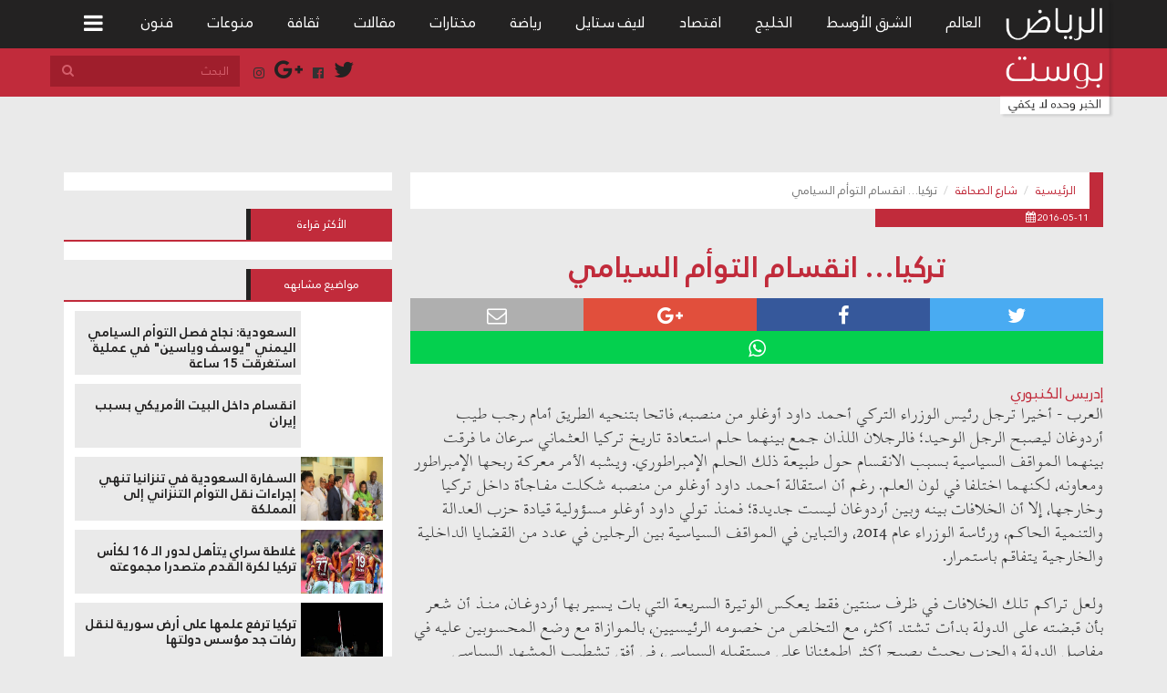

--- FILE ---
content_type: text/html; charset=utf-8
request_url: https://riyadhpost.live/7594
body_size: 8174
content:
<!DOCTYPE html>
<html lang="ar">
  <head>
	<meta http-equiv="Content-Type" content="text/html; charset=UTF-8"/>
    <meta http-equiv="X-UA-Compatible" content="IE=edge">
    <meta name="viewport" content="width=device-width, initial-scale=1">
    <title>الرياض بوست  - تركيا… انقسام التوأم السيامي</title>
	<link rel="canonical" href="https://riyadhpost.live/7594" />
    <base href=".">
    <!-- Style -->
    <link href="style/site/css/bootstrap.min.css" rel="stylesheet">
    <link href="style/site/css/font-awesome.min.css" rel="stylesheet">
    <link href="style/site/css/style_v-23.css" rel="stylesheet">
    <link href="style/site/css/slider.css" rel="stylesheet">
    <link href="style/site/css/accordion-slider.css" rel="stylesheet">
    <link href="style/site/css/carousel.css" rel="stylesheet">
    <link href="style/site/css/tabs.css" rel="stylesheet">
    <link href="style/site/css/booNavigation.css" rel="stylesheet">
	<link href="style/site/css/sharing.css" rel="stylesheet">
    <link href="style/site/css/width.css" rel="stylesheet">
    <!-- HTML5 shim and Respond.js for IE8 support of HTML5 elements and media queries -->
    <!-- WARNING: Respond.js doesn't work if you view the page via file:// -->
    <!--[if lt IE 9]>
      <script src="theme/js/html5shiv.min.js"></script>
      <script src="theme/js/respond.min.js"></script>
    <![endif]-->
	<script type="text/javascript" src="style/site/js/jquery-1.11.2.min.js"></script>
    <script type="text/javascript" src="style/site/js/slider.js"></script>
    <script type="text/javascript" src="style/site/js/accordion-script.js"></script>
    <script type="text/javascript" src="style/site/js/accordion-retina.min.js"></script>
    <script type="text/javascript" src="style/site/js/owl.carousel.js"></script>
    <script type="text/javascript" src="style/site/js/tabs.js"></script>
    <script type="text/javascript" src="style/site/js/sharing.js"></script>
  <!-- Piwik -->
<script type="text/javascript">
  var _paq = _paq || [];
  _paq.push(['trackPageView']);
  _paq.push(['enableLinkTracking']);
  (function() {
    var u="https://analytics.dnet.sa/";
    _paq.push(['setTrackerUrl', u+'piwik']);
    _paq.push(['setSiteId', '1']);
    var d=document, g=d.createElement('script'), s=d.getElementsByTagName('script')[0];
    g.type='text/javascript'; g.async=true; g.defer=true; g.src=u+'piwik.js'; s.parentNode.insertBefore(g,s);
  })();
</script>
<noscript><p><img src="piwik.php-idsite-1.jpg" style="border:0;" alt=""/></p></noscript>
<!-- End Piwik Code -->
    <style>
.showSocialButtons111 {
    font-size: 15px;
    cursor: pointer;
    color: rgba(0,0,0,0.7);
    margin-top: 10px;
    width: 100%;
    height: 40px;
}
    </style>
	<script type="text/javascript">
    $(document).ready(function() {
        //Horizontal Tab
        $('#HorizontalTab').easyResponsiveTabs({
            type: 'default', //Types: default, vertical, accordion
            width: 'auto', //auto or any width like 600px
            fit: true, // 100% fit in a container
            tabidentify: 'hor_1', // The tab groups identifier
            activate: function(event) { // Callback function if tab is switched
                var $tab = $(this);
                var $info = $('#nested-tabInfo');
                var $name = $('span', $info);
                $name.text($tab.text());
                $info.show();
            }
        });
    });
</script>
<script src="https://www.google.com/recaptcha/api.js?hl=ar"></script>
<meta property="og:url" content="http://www.riyadhpost.live/7594.html"/>
<meta property="fb:app_id" content="1122912717729654"/>
<meta property="og:title" content="تركيا… انقسام التوأم السيامي"/>
<meta property="og:image" />
  </head>
  <body>
<header>
	<nav class="header-bg">
		<div class="container header-main">
			<logo>
				<a href="/">
					<img align="right" src="style/site/img/logox2.png"/>
				</a>
			</logo>
			<menu>
				<ul>
					<li><a href="section/1">العالم</a></li>
					<li><a href="section/2">الشرق الأوسط</a></li>
					<li><a href="section/3">الخليج</a></li>
					<li><a href="section/4">اقتصاد</a></li>
					<li><a href="section/6">لايف ستايل</a></li>
					<li><a href="section/7">رياضة</a></li>
					<li><a href="section/8">مختارات</a></li>
					<li><a href="section/12">مقالات</a></li>
					<li><a href="section/9">ثقافة</a></li>
					<li><a href="section/10">منوعات</a></li>
					<li><a href="section/5">فنون</a></li>
					<li><a href="section/11">السؤال العاشر</a></li>
				</ul>
			</menu>
			            <!-- dropdowns-menu -->
			<div class="wrapper">
			  <nav id="booNavigation" class="booNavigation">
			    <ul>
      <li class="navItem"> <a href="#" title="First Item"><i class="fa fa-bars"></i></a>
        <ul class="navContent">
          <li>
            <ul>
					<li><a href="/">رئيسية الموقع</a></li>
					<li><a href="aboutriyadhpost">عن موقع رياض بوست</a></li>
					<li><a href="ads">اعلن معنا</a></li>
					<li><a href="contactus">اتصل بنا</a></li>
					</ul>
					</li>
					<li>
					<ul>
					<li><a href="section/1">العالم</a></li>
					<li><a href="section/2">الشرق الأوسط</a></li>
					<li><a href="section/3">الخليج</a></li>
										<li><a href="section/4">اقتصاد</a></li>
					</ul>
					</li>
					<li>
					<ul>
					<li><a href="section/5">فنون</a></li>
					<li><a href="section/6">لايف ستايل</a></li>
					<li><a href="section/7">رياضة</a></li>
										<li><a href="section/8">مختارات</a></li>
					</ul>
					</li>
					<li>
					<ul>
					<li><a href="section/9">ثقافة</a></li>
					<li><a href="section/10">منوعات</a></li>
					<li><a href="section/11">السؤال العاشر</a></li>
										<li><a href="section/12">مقالات</a></li>
					</ul>
					</li>
					<li>
					<ul>
					<li><a href="section/13">شارع الصحافة</a></li>
					<li><a href="section/14">الرياض بوست في أسبوع</a></li>
										<li><a href="section/17">السعودية اليوم</a></li>
					</ul>
					</li>
							</ul>
      </li>
    </ul>
			  </nav>
			</div>
<script type="text/javascript" src="style/site/js/booNavigation.js"></script>
<script>
        (function() {
            $('#booNavigation').booNavigation({
                slideSpeed: 400
            });
        })();
</script>
			<div class="red-menu">
				<div class="social-networks-menu">
					<a target="_blank" href="https://twitter.com/RiyadhPost"><i class="fa fa-twitter"></i></a>
					<i class="fa fa-facebook-official"></i>
					<a target="_blank" href="https://plus.google.com/114884561586108699058"><i class="fa fa-google-plus"></i></a>
					<i class="fa fa-instagram"></i>
				</div><!-- social-networks-menu -->
				<div class="search-menu ">
			      <form method="post" action="search" class="navbar-form navbar-left" role="search">
			        <div class="form-group">
			          <input type="text" name="search" class="form-control" placeholder="البحث">
			          <button name="dosubmit" type="submit" class="btn btn-default"><i class="fa fa-search"></i></button>
			        </div>
			      </form>
				</div><!-- search-menu -->
			</div><!-- red-menu -->
		</div><!-- header-main -->
	</nav><!-- header-bg -->
</header>
<div class="container spaces-1 " align="center">
<!-- spaces-1 -->
</div><!-- spaces-1 -->
		<div class="container">
	<div class="col-md-8 other-news">
<ol class="breadcrumb">
  <li><a href="#">الرئيسية</a></li>
  <li><a href="section/13">شارع الصحافة</a></li>
  <li class="active">تركيا… انقسام التوأم السيامي</li>
</ol>
<div class="article-news">
	<div class="article-news-date">
		<date>2016-05-11&nbsp;<i class="fa fa-calendar"></i></date>
		<time></time>
	</div><!-- article-news-date -->
	<div class="article-news-title">
		<h1>تركيا… انقسام التوأم السيامي</h1>
	</div><!-- article-news-title -->
	<div class="article-news-img">
					</div><!-- article-news-img -->
	<div class="article-news-social">
		<a href="" onclick="window.open('http://twitter.com/share?text=%D8%AA%D8%B1%D9%83%D9%8A%D8%A7%E2%80%A6+%D8%A7%D9%86%D9%82%D8%B3%D8%A7%D9%85+%D8%A7%D9%84%D8%AA%D9%88%D8%A3%D9%85+%D8%A7%D9%84%D8%B3%D9%8A%D8%A7%D9%85%D9%8A&amp;url=http://riyadhpost.live/7594&amp;via=RiyadhPost','twitter','height=250,width=640'); return false;">
			<div class="col-md-3 col-xs-2 article-news-social-twitter"><i class="fa fa-twitter"></i></div>
		</a>
		<a href="" onclick="window.open('https://www.facebook.com/sharer/sharer.php?app_id=353602168325265&amp;u=http://www.riyadhpost.live/7594.html&amp;t=تركيا… انقسام التوأم السيامي','facebook','height=400,width=640'); return false;">
			<div class="col-md-3 col-xs-2 article-news-social-facebook"><i class="fa fa-facebook"></i></div>
		</a>
	<a href="" onclick="window.open('https://plus.google.com/share?url=http://riyadhpost.live/7594','google_plus','height=400,width=640'); return false;">
		<div class="col-md-3 col-xs-2 article-news-social-googleplus"><i class="fa fa-google-plus"></i></div>
	</a>
	<a href="/cdn-cgi/l/email-protection#[base64]" class="zhide">
		<div class="col-md-3 col-xs-2 article-news-social-email"><i class="fa fa-envelope-o" aria-hidden="true"></i></div>
	</a>
	<a href="https://telegram.me/share/url?url=http://riyadhpost.live/7594&amp;text=%D8%AA%D8%B1%D9%83%D9%8A%D8%A7%E2%80%A6+%D8%A7%D9%86%D9%82%D8%B3%D8%A7%D9%85+%D8%A7%D9%84%D8%AA%D9%88%D8%A3%D9%85+%D8%A7%D9%84%D8%B3%D9%8A%D8%A7%D9%85%D9%8A" class="zhide">
		<div class="hidden-lg hidden-md col-xs-2 article-news-social-telegram"><i class="fa fa-telegram" aria-hidden="true"></i></div>
	</a>
	<div class="col-xs-4 article-news-social-whatsapp"><i class="fa fa-whatsapp"></i></div>
	</div>
    <!-- article-news-social -->
	<div class="article-news-des">
		<small>إدريس الكنبوري</small>
		<p><p dir="RTL">العرب - أخيرا ترجل رئيس الوزراء التركي أحمد داود أوغلو من منصبه، فاتحا بتنحيه الطريق أمام رجب طيب أردوغان ليصبح الرجل الوحيد؛ فالرجلان اللذان جمع بينهما حلم استعادة تاريخ تركيا العثماني سرعان ما فرقت بينهما المواقف السياسية بسبب الانقسام حول طبيعة ذلك الحلم الإمبراطوري. ويشبه الأمر معركة ربحها الإمبراطور ومعاونه، لكنهما اختلفا في لون العلم.&nbsp;رغم أن استقالة أحمد داود أوغلو من منصبه شكلت مفـاجأة داخل تركيا وخارجها، إلا أن الخلافات بينه وبين أردوغان ليست جديدة؛ فمنذ تولي داود أوغلو مسؤولية قيادة حزب العدالة والتنمية الحاكم، ورئاسة الوزراء عام 2014، والتباين في المواقف السياسية بين الرجلين في عدد من القضايا الداخلية والخارجية يتفاقم باستمرار.</p>
<p dir="RTL">&nbsp;</p>
<p dir="RTL">ولعل تراكم تلك الخلافات في ظرف سنتين فقط يعكس الوتيرة السريعة التي بات يسير بها أردوغـان، منـذ أن شعر بأن قبضته على الدولة بدأت تشتد أكثر، مع التخلص من خصومه الرئيسيين، بالموازاة مع وضع المحسوبين عليه في مفاصل الدولة والحزب بحيث يصبح أكثر اطمئنانا على مستقبله السياسي، في أفق تشطيب المشهد السياسي التركي بما يسمح له بتمرير التعديلات الدستورية التي تمكنه من نقل البلاد إلى النظام الرئاسي.</p>
<p dir="RTL">&nbsp;</p>
<p dir="RTL">لا أحد يعرف حتى اليوم ما الذي دار بين الرجلين في آخر لقاء جمعهما، وقرر بعده داود أوغلو تقديم استقالته من مسؤوليته على رأس الحزب ومن منصبه في الحكومة، وهل يتعلق الأمر بصفقة سياسية تم إبرامها؟ لكن المؤكد أن أردوغان نجح، في كل الأحوال، في التخلص من مستشاره السابق في السياسة الخارجية الذي شكل بالنسبة إليه شخصا ثقيل الظل، منذ أن أصبح أردوغان قادرا على الإبحار بمفرده بعيدا عن وصاية &ldquo;المنظّر&rdquo; الذي كان يلعب دور التوازن داخل الحزب والحكومة؛ فالواضح أن أردوغان، الذي قدم خلال السنوات الماضية أكثر من عربون على ضيقه بالمعارضة السياسية في البلاد، كان لا بد أن يكون أكثر انزعاجا من أي صوت نشاز داخل الحزب من باب أولى.</p>
<p dir="RTL">&nbsp;</p>
<p dir="RTL">استقالة داود أوغلو تدل على أن التعايش لم يعد ممكنا بين الإثنين، وعلى أن الأمر يتعلق بخلافات حقيقية ومن الوزن الثقيل ترتبط بمسار الدولة وربما بمصير الحزب نفسه، وعلى رأسه أردوغان، الذي يريد أن يعطي عن حزبه صورة التنظيم المتماسك الذي يقوده رجل وحيد بدون خصوم. وبالرغم من أن رئيس الدولة نجح طيلة الأعوام الماضية في رص شبكة من المصالح حوله داخل الحزب وفي قلب مؤسسات الدولة وأجهزتها، بينما ظل داود أوغلو مثل العازف المنفرد، إلا أن الحظوة التي يتمتع بها هذا الأخير في الأوساط الإعلامية والسياسية التركية جعلت منه على الدوام عنصر إزعاج.</p>
<p dir="RTL">&nbsp;</p>
<p dir="RTL">ففي الفترات الماضية أبدى داود أوغلو مواقف معارضة لجملة قرارات اتخذها أردوغان، مثل التضييق على الصحافة التركية وملاحقة حركة &ldquo;الخدمة&rdquo; التي يقودها فتح الله كولن، المقيم في الولايات المتحدة الأميركية، والزج بعدد من الصحافيين في السجن، وشن الحرب على حزب العمال الكردستاني، على اعتبار أن تلك الإجراءات لا تخدم سياسة الانفتاح التي يجب أن تسير فيها البلاد، كما نظر لها هو نفسه في كتاباته السياسية.</p>
<p dir="RTL">&nbsp;</p>
<p dir="RTL">بيد أن الخلافات الأكبر انفجرت في محطتين أساسيتين، الأولى عندما وضعت الحكومة برئاسة داود أوغلو حزمة مقترحات قوانين تهم محاربة الرشوة عام 2014، لكن أردوغان قام بإلغائها بدعوى أن الظروف غير مناسبة.&nbsp;والظاهر أنه قد يكون فهم منها محاولة من داود أوغلو للنكاية به، إذ جاءت تلك المقترحات في الوقت الذي كانت الصحف المحلية تشن حملات على حزب العدالة والتنمية والحكومة بالتورط في الفساد المالي.</p>
<p dir="RTL">&nbsp;</p>
<p dir="RTL">أما المحطة الثانية فهي الانتخابات الأخيرة المبكرة التي حقق فيها حزب أردوغان فوزا كبيرا مقابل منافسيه، لكن دون أن يتمكن من الحصول على عدد كاف من المقاعد في البرلمان بشكل يسمح له بتعديل الدستور والإعلان عن نظام رئاسي يمنحه صلاحيات أوسع.</p>
<p dir="RTL">&nbsp;</p>
<p dir="RTL">وكانت وجهة نظر داود أوغلو قبيل تلك الانتخابات هي إنشاء حكومة ائتلافية وعدم التسرع في تكريس المبدأ الرئاسي، بينما كان أردوغان مستعجلا تلك الخطوة، لكن نتائج الانتخابات أفسدت عليه خطته وأظهرت سلامة وجهة نظر داود أوغلو.</p>
<p dir="RTL">&nbsp;</p>
<p dir="RTL">لكن الخلاف السياسي بين الرجلين لا يعني خلافا في التصور الأيديولوجي لكل منهما. لقد كان داود أوغلو صاحب نظرية العثمانية الجديدة التي بشر بها من داخل حـزب العدالة والتنميـة الحاكـم، لتكون بمثابة الرؤية الإستراتيجية الجديدة التي يسير عليها؛ وهي الرؤية التي تبناها أردوغان وحاول تنزيلها في أكثر من ملف، واختـبر نجاعتهـا في مرحلـة الربيـع العـربي، قبل أن تنقلب الموازين الإقليمية والدولية وتجد تركيا نفسها أمام اختبار جديد.</p>
<p dir="RTL">&nbsp;</p>
<p dir="RTL">نظّر داود أوغلو للدور الجديد الذي يجب أن تلعبه تركيا في مرحلة ما بعد الحرب الباردة، بحيث تستعيد تأثيرها القديم كقائدة للعالم الإسلامي على مختلف المحاور، وقد رأى في كتابه &ldquo;العمق الاستراتيجي&rdquo; أن سقوط الخلافة العثمانية لا يعود إلى الرفض العربي لها والتمرد عليها بسبب نزعتها الطورانية، بل إلى تراجع تركيا إلى حدودها القومية في الأناضول تحت ضغط القوى الدولية، مما أدى إلى عدم قدرتها على تحمل أعباء العالم الإسلامي التي كانت تتحملها طيلة قرون، ونتيجة لعدم القدرة هذه فقدت &ldquo;تمثيلية&rdquo; العالم الإسلامي، وهو ما أدى إلى سقوط الخلافة.</p>
<p dir="RTL">&nbsp;</p>
<p dir="RTL">وعلى الرغم من أن داود أوغلو لا يوظف كلمة الخلافة في قاموسه إلا أن عبارة &ldquo;التمثيلية&rdquo;هي التي أرادها مفتاحا لسياسة تركيا الجديدة، وهي سياسة لن تنجح في نظره من دون توظيف العمق التاريخي الذي يلعب دورا في تحديد الإدراكات والأنماط السلوكية والتصورات الاستراتيجية لدى اللاعبين الإقليميين والدوليين، ولذلك رأى في كتابه أن محاولة تركيا لعب دور إقليمي ودولي جديد من دون توظيف ذلك العمق التاريخي &ldquo;تشبه إجراء تحليل سيكولوجي لشخص ما دون التعرف على محتويات ذاكرته&rdquo;.</p>
<p dir="RTL">&nbsp;</p>
<p dir="RTL">واليوم يمكن القول بأن أردوغان أخذ من المنظر الرؤية الاستراتيجية، لكنه لفظ الموقف السياسي.</p>
<p dir="RTL">&nbsp;</p>
</p>
	</div><!-- other-news-box-title -->
</div><!-- article-news -->
<!-- spaces-4 -->
 		<div class="comments">
	<div class="container last-news-header">
		<div class="red-box-horizontal">
			<i class="fa fa-comments"></i> التعليقات
		</div><!-- red-box-horizontal -->
	</div><!-- last-news-header -->
	<div class="comment-view">
	</div><!-- comment-view -->
	<div class="add-comments">
		<div class="add-comments-box">
	<div class="container last-news-header">
		<div class="red-box-horizontal">
			<i class="fa fa-comments"></i> أضف تعليقك
		</div><!-- red-box-horizontal -->
	</div><!-- last-news-header -->
			<form action="" method="post">
			<div class="col-sm-4 col-xs-12 add-comments-right">
				<div class="col-xs-12 input-group">
					<span class="input-group-addon" id="sizing-addon2"><i class="fa fa-user" aria-hidden="true"></i></span>
					<input type="text" name="name" value="" class="form-control" placeholder="الأسم" aria-describedby="sizing-addon2">
									</div>
				<div class="col-xs-12 input-group">
					<span class="input-group-addon" id="sizing-addon2"><i class="fa fa-at" aria-hidden="true"></i></span>
					<input type="text" name="email" value="" class="form-control" placeholder="البريد الإلكتروني" aria-describedby="sizing-addon2">
									</div>
			</div><!-- add-comments-right -->
			<div class="col-sm-8 col-xs-12 add-comments-left">
				<textarea name="text" class="input-group form-control" rows="3"></textarea>
			</div><!-- add-comments-left -->
			<button name="dosubmit" value="dosubmit" class="btn btn-default" type="submit">أضف تعليقك</button>
			<div class="g-recaptcha" data-sitekey="6LeG-R8TAAAAAA5vWJw7LaButnnmJdMlBGD8vPPJ"></div>
			</form>
		</div><!-- add-comments-box -->
	</div><!-- add-comments -->	
</div><!-- comments -->
	</div><!-- other-news -->
	<div class="col-md-4 left-news">
		<div class="spaces300" align="center">
<!-- spaces-3 -->
</div><!-- spaces300 -->
<div class="container last-news-header">
	<div class="red-box-horizontal">الأكثر قراءة</div><!-- black-box -->
</div><!-- last-news-header -->
<div class="left-news-box">
</div><!-- left-news-box -->
		<!--
<div class="spaces300" align="center">
	<a href="http://mnaspat.com" target="_blank">
		<img src="http://mnaspat.com/up/mnaspat-300.gif" title="مناسبات" alt="مناسبات">
	</a>
</div><!-- spaces300 -->
<div class="container last-news-header">
	<div class="red-box-horizontal">مواضيع مشابهه</div><!-- black-box -->
</div><!-- last-news-header -->
<div class="left-news-box">
	<div class="popular-news-box ">
		<div class="popular-news-box-img">
		</div><!-- art-news-box-img -->
		<div class="popular-news-box-title">
			<a href="/"><h4>السعودية: نجاح فصل التوأم السيامي اليمني "يوسف وياسين" في عملية استغرقت 15 ساعة </h4></a>
		</div><!-- popular-news-box-title -->
	</div><!-- popular-news-box -->
	<div class="popular-news-box ">
		<div class="popular-news-box-img">
		</div><!-- art-news-box-img -->
		<div class="popular-news-box-title">
			<a href="/"><h4>انقسام داخل البيت الأمريكي بسبب إيران</h4></a>
		</div><!-- popular-news-box-title -->
	</div><!-- popular-news-box -->
	<div class="popular-news-box ">
		<div class="popular-news-box-img">
				<img src="uploads/thumbs/7efb6652273f0c817580f0aeef3de0bb.jpg">
		</div><!-- art-news-box-img -->
		<div class="popular-news-box-title">
			<a href="/"><h4>السفارة السعودية في تنزانيا تنهي إجراءات نقل التوأم التنزاني إلى المملكة</h4></a>
		</div><!-- popular-news-box-title -->
	</div><!-- popular-news-box -->
	<div class="popular-news-box ">
		<div class="popular-news-box-img">
				<img src="uploads/public/additions_pictures/3/Ghalata.jpg">
		</div><!-- art-news-box-img -->
		<div class="popular-news-box-title">
			<a href="/"><h4>غلاطة سراي يتأهل لدور الـ 16 لكأس تركيا لكرة القدم متصدرا مجموعته</h4></a>
		</div><!-- popular-news-box-title -->
	</div><!-- popular-news-box -->
	<div class="popular-news-box ">
		<div class="popular-news-box-img">
				<img src="uploads/public/additions_pictures/503/army.jpg">
		</div><!-- art-news-box-img -->
		<div class="popular-news-box-title">
			<a href="/"><h4>تركيا ترفع علمها على أرض سورية لنقل رفات جد مؤسس دولتها</h4></a>
		</div><!-- popular-news-box-title -->
	</div><!-- popular-news-box -->
</div><!-- left-news-box -->
	</div><!-- left-news -->
</div><!-- container -->		
		<!-- footer -->
<footer>
	<div class="container footer-main">
		<div class="col-md-4 col-sm-6 col-xs-12 tags-footer">
			<div class="tags-footer-title">
				<h4>صفحات الموقع</h4>
			</div><!-- tags-footer-title -->
			<ul class="col-xs-6">
					<li><a href="section/1">العالم</a></li>
					<li><a href="section/2">الشرق الأوسط</a></li>
					<li><a href="section/3">الخليج</a></li>
					<li><a href="section/4">اقتصاد</a></li>
					<li><a href="section/5">فنون</a></li>
										<li><a href="section/6">لايف ستايل</a></li>	
					</ul>
					<ul class="col-xs-6">
					<li><a href="section/7">رياضة</a></li>
					<li><a href="section/8">مختارات</a></li>
					<li><a href="section/9">ثقافة</a></li>
					<li><a href="section/10">منوعات</a></li>
					<li><a href="section/11">السؤال العاشر</a></li>
										<li><a href="section/12">مقالات</a></li>	
					</ul>
					<ul class="col-xs-6">
					<li><a href="section/13">شارع الصحافة</a></li>
					<li><a href="section/14">الرياض بوست في أسبوع</a></li>
					<li><a href="section/17">السعودية اليوم</a></li>
					</ul>
		</div><!-- tags-footer -->
		<div class="col-md-4 col-sm-6 col-xs-12 social-footer">
			<h4>تواصل معنا على شبكات التواصل الاجتماعي</h4>
			<div class="social-footer-div">
				<a target="_blank" href="https://twitter.com/RiyadhPost"><i class="fa fa-twitter-square fa-5x"></i></a>
				<i class="fa fa-facebook-square fa-5x"></i>
				<a target="_blank" href="https://plus.google.com/114884561586108699058"><i class="fa fa-google-plus-square fa-5x"></i></a>
				<i class="fa fa-instagram fa-5x"></i>
			</div><!-- social-footer-div -->
			<br>
			<h4>تواصل معنا عبر البريد الإلكتروني</h4>
			<a href="/cdn-cgi/l/email-protection#d7beb9b1b897a3bfb2a5beaeb6b3bfa7b8a4a3f9b4b8ba"><i class="fa fa-envelope-square fa-5x"></i></a>
		</div><!-- social-footer -->
		<div class="col-md-4 col-sm-12 col-xs-12 logo-footer">
			<img src="style/site/img/logox2.png" width="33.3%">
			<h4> الرياض بوست موقع عربي متخصص في نشر الدراسات الإستراتيجية، والتحليلات السياسية، المتعلقة بمنطقة الخليج، والشرق الأوسط.		</h4>
 		</div><!-- logo-footer -->
	</div>
	<!-- footer-main -->
	<div class="end-footer">
		<div class="container" align="left">
  			<div class="col-xs-6 end-footer-up"> 
				<i class="fa fa-arrow-circle-up fa-3x"></i>
			</div><!-- logo-footer -->
			<div class="col-xs-6 end-footer-dnet">
				<img src="style/site/img/dnet.png">			 <!-- <div class="col-xs-3 end-footer-up"  align="left"> -->!
 			</div>
			<h7>جميع الحقوق محفوظة © 2014 - 2016  لصحيفة الرياض بوست 	</h7>	
			<br>
 			<h7> All copyrights reserved © 2014-2016 Powered by DNet.sa</h7>
			</div><!-- logo-footer -->
		</div>
	</div><!-- end-footer -->
</footer><script defer src="https://static.cloudflareinsights.com/beacon.min.js/vcd15cbe7772f49c399c6a5babf22c1241717689176015" integrity="sha512-ZpsOmlRQV6y907TI0dKBHq9Md29nnaEIPlkf84rnaERnq6zvWvPUqr2ft8M1aS28oN72PdrCzSjY4U6VaAw1EQ==" data-cf-beacon='{"version":"2024.11.0","token":"85d39899ddc649b1b0dfa367546bdeab","r":1,"server_timing":{"name":{"cfCacheStatus":true,"cfEdge":true,"cfExtPri":true,"cfL4":true,"cfOrigin":true,"cfSpeedBrain":true},"location_startswith":null}}' crossorigin="anonymous"></script>
<script data-cfasync="false" src="/cdn-cgi/scripts/5c5dd728/cloudflare-static/email-decode.min.js"></script>

--- FILE ---
content_type: text/css
request_url: https://riyadhpost.live/style/site/css/style_v-23.css
body_size: 3262
content:
@font-face { 
    font-family: DroidKufi_Light;
 	 src: url('../fonts/DroidKufi-Regular.ttf');
}
@font-face { 
    font-family: GE_Medium;
 	 src: url('../fonts/GE_SS_Two_Medium.otf');
}
@font-face { 
    font-family: font-bold;
 	 src: url('../fonts/font-bold.ttf');
}
@font-face { 
    font-family: font;
 	 src: url('../fonts/font.ttf');
}

@font-face { 
    font-family: font2;
 	 src: url('../fonts/font2.woff');
}
@font-face { 
    font-family: albayan;
 	 src: url('../fonts/albayan.ttf');
}
body{
	background: #eaeaea;
	font-family: 'font', serif;
	
}
h3{font-family: 'font-bold', serif;}
h5{font-size: 16px;}
h7{font-size: 11px;color: #bbbbbb;
}

h7 a 
{font-size: 11px;color: #bbbbbb;
}

a:hover{text-decoration: none;
	color: #c32937;
}
header{}
.header-bg{
	background: url(../img/headerbg.png) repeat-x;
	margin: 0 !important;
	padding: 0 !important;
	
}
.header-main{
	zborder: solid 1px white;
	overflow: hidden;
	padding: 0 !important;
}
logo{float: right; width: 130px; zborder: solid 1px;}
logo img{width: 98.3%;}
menu{
	overflow: hidden;
	height: 53px;
	padding: 0;
	margin: 0;
	float: right;
	max-width: 84%;
	zborder: solid 1px white;
	position:relative;
	z-index:9;
}
menu ul{
	padding: 0;
	margin: 0;
}
menu ul li{
	padding: 12px 19px;
	margin: 0;
	float: right;
	list-style: none;
}
menu ul li a{
	color: #fff;
	font-size: 18px;
	text-align: right;
}
menu ul li a:hover{
	color: #c12b3b;
	border-top: solid 2px #c12b3b;
	text-decoration:none;
}
.dropdowns-menu {
	padding: 10px 10px;
	overflow: hidden;
	height: 50px;
	float: left;
}
.dropdowns-menu a{
	color: #fff;
	font-size: 24px;
}
.dropdowns-menu a:hover{
	color: #c12b3b;
}

.red-menu{
	height: 53px;
	overflow: hidden;
	zborder: solid 1px white;
	zwidth: 85%;
	float: left;
}
.social-networks-menu{
	float: right;
	zborder: solid 1px white;
	height: 53px;
	padding-top: 8px;
}
.social-networks-menu a{
	padding: 0 8px;
	font-size: 24px;
	color: #232222;
}
.social-networks-menu a:hover{
	color: #fff;
}
.search-menu{
	float: right;
	height: 53px;
	zborder: solid 1px white;
}
.navbar-form {
    -webkit-box-shadow: none;
    box-shadow: none;
    padding-left: 0px;
}
.form-control {
    color: #d55e6b;
    background-color: #9f1e2c;
    background-image: none;
    border: none;
    border-radius: 0px;
    -webkit-box-shadow: none;
    box-shadow: none;
    -webkit-transition: border-color ease-in-out .15s,-webkit-box-shadow ease-in-out .15s;
    -o-transition: border-color ease-in-out .15s,box-shadow ease-in-out .15s;
    transition: border-color ease-in-out .15s,box-shadow ease-in-out .15s;
}
.form-control::-webkit-input-placeholder  {
  color: #d55e6b;
}
.search-menu .btn {
    -webkit-user-select: none;
    -moz-user-select: none;
    -ms-user-select: none;
    user-select: none;
    background-image: none;
    border: solid 1px;
    border-radius: 0px;
    margin-right: -5px;
}
.search-menu .btn-default {
    color: #d55e6b;
    background-color: #9f1e2c;
    border-color: #9f1e2c;
}
.spaces-1{
	margin-bottom: 10px;
	margin-top: 10px;
	overflow: hidden;
}
.last-news-header{
	border-bottom: solid 2px #c12b3b;
	padding: 0px;
	overflow: hidden;
}

.last-news-header-green{
	border-bottom: solid 2px #158a2d;
	padding: 0px;
	overflow: hidden;
}


.last-news-header .black-box-horizontal, .red-box-horizontal{
	width: 70px; 
	color: #fff;
	text-align: center;
	padding: 5px 10px;
	float: right;
}

.last-news-header .black-box-horizontal, .green-box-horizontal{
 	width: 70px; 
	color: #fff;
	text-align: center;
	padding: 5px 10px;
	float: right;
	margin-top: 10px;
}


.black-box-horizontal, .black-box{background-color: #232222; }
.red-box-horizontal, .red-box{background-color: #c12b3b; }
.green-box-horizontal, .green-box{background-color: #158a2d; }

.last-news-bg{
	background-color: #cfcfcf;
	padding: 10px ;
	margin-bottom: 20px;
}
.last-news-main{
	background-color: #b1b1b1;
	padding-right: 0px; 
    padding-left: 0px;
	padding: 10px;
	overflow: hidden;
	height: 402px;
}

.last-news-list{
	padding-right: 0px; 
    padding-left: 0px;

}
.news-list{
	background-color: #232222;
	color: #fff;
	border-right: solid 5px #c12b3b;
	overflow: hidden;
	margin-bottom: 1px;
	height: 75px;
	padding: 10px;
	text-align: justify;
}
.news-list:hover{
	background-color: #c12b3b;
	border-right: solid 5px  #232222;
}
.red-select{
	background-color: #c12b3b;
	border-right: solid 5px  #232222;
}
.news-list img{
	float: right;
	width: 80px;
	margin-left: 10px;
}
.news-list h5{
	line-height: 21px;
	margin-top: 5px;
}

.last-news-view{
	height: 379px;
	overflow: hidden;
	padding: 0;
	position: relative;
}
.last-news-view img{
	width: 100% ;
}
.news-view-des{
	position: absolute;
	bottom: 0;
	padding: 10px;
	height: 100px;
	background-color: rgba(35, 34, 34, .6);
}
.news-view-des p{
	color: #fff;
	font-size: 16px;
	width: 85%;
	float: right;
	text-align: justify;
}
.news-more {
	overflow: hidden;
	float: left;
	width: 10%;
	padding: 10px;
	padding-top: 0;
	text-align: center;

}
.news-more .black-box, .red-box{
	width: 55px;
	height: 40px;
	padding: 10px;
	color: #fff;
}
.news-more .red-box i{
	font-size: 22px;
	margin-top: -3px;
}

.last-news-sub{
	margin-top: 20px;
	padding: 0;

}
.news-box-container{
	padding-left: 10px;
	padding-right: 0px;
	padding-bottom: 10px;
	
}
.news-box{
	zborder: solid 1px;
	overflow: hidden;
	height: 380px;
	background: #fff;
	padding: 0;
	position: relative;
	
}
.news-box-img{
 	overflow: hidden;
 	height: 180px;

 }
.news-box-img img{
	width: 100%;
	height: 100%;
}
.news-box-title{
	background: #232222;
	border-right: solid 10px #c12b3b; 
	padding: 5px;
	padding-top: 0px;
	padding-right: 10px;
	overflow: hidden;
	height: 80px;
}
.news-box-title a{color: #fff;}
.news-box-title a:hover{color: #c12b3b !important;}
.news-box-title h4{
	line-height: 24px;
}
.news-box-des{
	padding: 10px;
	width: 80%;
	height: 114px;
	overflow: hidden;
	float: right;
}
.news-box-des small{
	color: #c12b3b;
}
.news-box-des p{
	color: #777;
	text-align: justify;
}
.news-box-other{
	float: left;
	width: 50px;
	margin-top: 55px;
}
.news-box-share{
	background: #dedede;
	padding: 8px;
	padding-right: 12px;
	height: 50px;
	overflow: hidden;
	color: #999;
}
.news-box-share i{
	font-size: 16px;
	margin-right: 5px;
}
.news-box-share:hover{
	background: #dedede !important;
	color:  #fff !important;
}

.news-box-share a {background:#dedede; color:#777; float:left; width:50px; overflow:hidden; height:51px;
display:block !important; padding:7px 10px; margin-left:-8px; margin-top:-7px;}
.news-box-share a:hover {background:#777; color:#fff;}

.news-box-more{
	height: 70px;
	overflow: hidden;
	margin-top: 5px;
}
.news-box-more .black-box, .red-box{
	height: 30px;
	padding: 10px;
	padding-top: 7px;
	font-size: 12px;
}
.news-box-more a{color: #fff;}

.news-box-more .red-box i{
	font-size: 18px; 	
	padding-right: 11px;
}

.other-news, .left-news{
	zborder: solid 1px;
	overflow: hidden;
	padding: 0px;
}
.other-news .red-box-horizontal,.green-box-horizontal{
	border-left: solid 5px #232222;
	width: 170px;
}
.left-news .red-box-horizontal{
	border-left: solid 5px #232222;
	width: 100px;
}
.other-news-box{
	background: #fff;
	margin-bottom: 10px;
	padding: 10px;
	padding-left: 0px;
	height: 120px;
	overflow: hidden;
}
.other-news-box-img{
	width: 150px;
	height: 100px;
	overflow: hidden;
	float: right;
	margin-left: 10px;
}
.other-news-box-img img{
	width: 100%;
	height: 100%;
}
.other-news-box-title{
	zheight: 62px;
	zborder: solid 1px;
	overflow: hidden;
	padding: 0;
	width: 65%;
	float: right;
}
.other-news-box-title h3{
	padding: 0 !important;
	margin-top: 0px;
	line-height: 30px;
	font-size: 20px;
}
.other-news-box-title a{
	color: #232222;
}
.other-news-box-title a:hover{
	color: #c12b3b;
}
.other-news-box-des{
	width: 65%;
	height: 60px;
	overflow: hidden;
	zborder: solid 1px;
	float: right;
}
.other-news-box-des small{
	color: #c12b3b;
}
.other-news-box-des p{
	color: #777;
	text-align: justify;
}
.other-news-box-other{
	float: left;
	width: 50px;
	left: 0;
	bottom: -10px;
	position: absolute;
}
.left-news{
	padding-right: 20px;
}
.spaces300{
	padding: 10px;
	background: #fff;
	margin-bottom: 10px;
	margin-top: 35px;
}
.left-news-box{
	background: #fff;
	padding: 10px;
	overflow: hidden;
}
.art-news-box{
	overflow: hidden;
}
.art-news-box-img{
	zborder: solid 1px;
	height: 200px;
	overflow: hidden;
}
.art-news-box-img img{
	width: 100%;
	height: 100%;
}
.art-news-box-title{
	background: #c12b3b;
	padding: 10px; 
}
.art-news-box-title h4{
 	text-align: center;
}
.art-news-box-title a{
	color: #fff ;
	font-family: 'font-bold', serif;
}
.art-news-box-title a:hover{
	color: #232222;
}
.art-news-box-des{
	background: #232222;
	padding: 10px;
	color: #fff;
	text-align: justify;
	height: 110px;
	overflow: hidden;
	border-bottom: solid 40px #232222;
}
.art-news-box .news-box-more{
	zborder: solid 1px;
	width: 50px;
	margin-top: -31px;
	margin-right: 140px;
}
.art-news-box .news-box-more .black-box {
	padding: 3px;
	padding-right: 18px;
}


.opinion-home-header{
	margin-top: 20px;
}
.opinion-home-header .black-box-horizontal, .red-box-horizontal, .green-box-horizontal{
	width: 160px !important; 
	color: #fff;
	text-align: center;
	padding: 7px 10px;
	float: right;
	margin-top: 10px;
}
.black-box-horizontal{padding-top:9px !important;}

.opinion-home-bg{
	background: #232222;
	overflow: hidden;
	margin-bottom: 20px;
	height: 430px;
	position: relative;
}
.opinion-home-bgnew{
	overflow: hidden;
	margin-bottom: 20px;
	height: auto;
	position: relative;
	padding-left:0px !important;
	padding-right:0px !important;
}
.opinion-home-box{
	overflow: hidden;
	margin: 30px 0;
	
}
.opinion-home-box-bg{
	zborder: solid 1px;
	background: #fff;
	overflow: hidden;
	height: 350px;
	padding: 0px;
}
.opinion-home-img{
	overflow: hidden;
	height: 200px;
}
.opinion-home-img img{
	width: 100%;
}
.opinion-home-name {
	background: #c12b3b;
	padding: 5px;
	text-align: center;
	color: #fff;
}
.opinion-home-title {
	padding: 5px;
	text-align: center;
	color: #fff;
}
.opinion-home-title a{
	text-align: center;
	color: #232222;
}
.opinion-home-title a:hover{
	color: #c12b3b;
}
.opinion-home-circle{
	text-align: center;
	margin: 10px ;
	position: absolute;
	bottom: 0;
	right: 45%;
}
.opinion-home-circle i {
	margin: 5px 10px;
	color: #5d5858;
}
.opinion-home-circle .fa-lg{
	color: #fff;
}



.news-in-week{
	background: #fff;
	margin-top: 10px;
	padding: 0px;
	height: 240px;
	overflow: hidden;
	border-left: solid 10px #eaeaea;
}
.header-news-in-week{
	background: #232222;
	overflow: hidden;
	height: 120px;
	padding: 10px;
	border-right: solid 10px #c12b3b;
}
.news-in-week-img{
	padding: 0;
	height: 100px;
	overflow: hidden;
	float: left;
}
.news-in-week-img img{
	width: 100%;
	height: 100%;
}
.news-in-week-title{
	overflow: hidden;
	padding: 0;
	padding-left: 5px;
	float: right;
}
.news-in-week-title h3{
	padding: 0 !important;
	margin-top: 0px;
	line-height: 24px;
	font-size: 18px;
}
.news-in-week-title a{
	color: #fff;
}
.news-in-week-title a:hover{
	color: #c12b3b;
}
.news-in-week-des{
	width: 85%;
	height: 110px;
	padding: 10px;
	overflow: hidden;
	zborder: solid 1px;
	float: right;
}
.news-in-week-des small{
	color: #c12b3b;
}
.news-in-week-des p{
	color: #777;
	text-align: justify;
}
.other-news-box-other{
	float: left;
	width: 50px;
	left: 0;
	bottom: -10px;
	position: absolute;
}

.popular-news-box{
	overflow: hidden;
	margin-bottom: 10px;
}
.popular-news-box-img{
	zborder: solid 1px;
	width: 90px;
	height: 70px;
	float: right;
	overflow: hidden;
}
.popular-news-box-img img{
	width: 100%;
	height: 100%;
}
.popular-news-box-title{
	background: #eaeaea;
	padding: 5px; 
	height: 70px;
	float: right;
	width: 73%;
}
.popular-news-box-title h4{
 	text-align: right;
 	font-size: 16px;
}
.popular-news-box-title a{
	color: #232222 ;
	font-family: 'font-bold', serif;
}
.popular-news-box-title a:hover{
	color: #c12b3b;
}


footer{
	background: #cfcfcf;
	border-top: solid 5px #c12b3b ;
	margin-top: 30px;
	overflow: hidden;
}
.tags-footer{
	padding-right: 0;
}
.tags-footer-title{
	background: #b1b1b1;
	width: 40%;
	padding: 2px 10px 2px 0;
	color: #fff;
	
}
.tags-footer ul{
	padding: 0;
	margin: 10px 0;
	zborder: solid 1px;
}
.tags-footer ul li{
	padding: 5px;
	margin: 0;
	margin-right: 17px;
	list-style:  square;
}
.tags-footer ul li a{
	color: #232222 ;
	font-family: 'font-bold', serif;
}
.tags-footer ul li a:hover {
	color: #c12b3b;
}
.social-footer{
	text-align: center;
	padding: 10px;
}
.social-footer .fa-twitter-square{color: #0089b9; opacity: 0.5;}
.social-footer .fa-facebook-square{color: #2c477e; opacity: 0.5;}
.social-footer .fa-google-plus-square{color: #b93f29; opacity: 0.5;}
.social-footer .fa-instagram{color: #7e7163; opacity: 0.5;}
.social-footer .fa-whatsapp{color: #52e789; opacity: 0.5;}


.social-footer .fa-twitter-square:hover{color: #0089b9; opacity: 1;}
.social-footer .fa-facebook-square:hover{color: #2c477e; opacity: 1;}
.social-footer .fa-google-plus-square:hover{color: #b93f29; opacity: 1;}
.social-footer .fa-instagram:hover{color: #7e7163; opacity: 1;}
.social-footer .fa-whatsapp:hover{color: #5fd67d; opacity: 1;}


.logo-footer{
	text-align: center;
	
}
.logo-footer h4{
	text-align: justify;
	color: #c12b3b;
}
.end-footer{
	background: #828282;
	padding: 5px 0;
	height: 55px;
	overflow: hidden;

}
.end-footer-dnet{ width: 70px; height: 50px; float: left; }
.end-footer-dnet img{height: 100%; }

.end-footer-up .fa-arrow-circle-up{color: #666; opacity: 0.5; float: right;}
.end-footer-up .fa-arrow-circle-up:hover{opacity: 1;}


.article-news-header{
	zborder-bottom: solid 2px #c12b3b;
	padding: 0px;
	overflow: hidden;

}
.breadcrumb {
    padding: 10px 15px;
    margin-bottom: 0px;
    margin-top:35px;
    list-style: none;
    background-color: #fff;
    border-radius: 0px;
    border-right: solid 15px #c12b3b;
    zborder-bottom: solid 2px #c12b3b;
}

.breadcrumb a{
	color: #c12b3b ;
}
.breadcrumb a:hover {
	color: #232222;
}

.article-news{
	overflow: hidden;
}
.article-news-date{
	overflow: hidden;
	padding: 1px;
	padding-right: 16px;
	background: #c12b3b;
	width: 250px;
	height: 20px;
	color: #fff;
	font-size: 12px;
}
.article-news-title h1{
	color: #c12b3b;
	font-family: 'font-bold', serif;
	text-align: center;
	line-height: 48px;
}
.article-news-img{
	overflow: hidden;
	xxmax-height: 500px;
}
.article-news-img img{
	width: 100%;
}
.article-news-social{
	overflow: hidden;
}
.article-news-social a{
	color: #fff;
}
.article-news-social-twitter, .article-news-social-facebook, .article-news-social-googleplus,
.article-news-social-whatsapp, .article-news-social-email, .article-news-social-telegram {
	padding: 5px 0 0 0 ;
	text-align: center;
	color: #fff;
	font-size: 22px;
}
.article-news-social-twitter{
	background: #49abf2;
}
.article-news-social-facebook{
	background: #36589b;
} 
.article-news-social-googleplus{
	background: #e14f3c;
}
.article-news-social-email{
	background: #afafaf;
}
.article-news-social-telegram{
	background: #0088cc;
}
.article-news-social-whatsapp{
	background: #04d04e;
	width: 100%;
    padding-right: 0px !important;
    padding-left: 0px !important;
}	
.social-whatsapp-p{
    padding-right: 0px !important;
    padding-left: 0px !important;
}

.article-news-des{
	zborder: solid 1px;
	overflow: hidden;
	margin-top: 20px;
	zpadding-left: 55px;
}
.article-news-des small {
	color: #c12b3b;
	font-size: 18px;
}
.article-news-des p{
	font-family: 'albayan', serif;
	font-size: 24px;
	text-align:right !important;
	line-height: 26px;
}
.article-news-des *[dir="ltr"], .article-news-des p[style="text-align: left;"] {
	text-align: left !important;
}

.comments{
	zborder: solid 1px;
	overflow: hidden;
	
}
.comment-view{
	overflow: hidden;
}
.comment-view-box{
	background: #fff;
	margin-top: 10px;
	padding: 10px;
}
.comment-view-name{
	color: #c12b3b;
}
.comment-view-date{
	color: #777;
	text-align: left;
}
.comment-view-text{
	margin-top: 10px;
	text-align: justify;
	font-size: 16px;
}

.add-comments{overflow: hidden;}
.add-comments-box{
	overflow: hidden;
	zbackground: #fff;
	margin-top: 10px;
	padding: 10px;
	padding-right: 0;
	padding-left: 0;
}
.add-comments-box .input-group{margin-top: 5px;}
.add-comments-box .input-group-addon {
    padding: 6px 12px;
    font-size: 14px;
    font-weight: 400;
    line-height: 1;
    color: #fff;
    text-align: center;
    background-color: #c12b3b;
    border: 1px solid #e1e1e1;
    border-radius: 0px;
}
.add-comments-box .form-control {
    color: #777;
    background-color: #fff;
    border: solid 1px #e1e1e1;
    border-right: none;
	
}
.add-comments-box .form-control::-webkit-input-placeholder  {
  color: #777;
}
.add-comments-right{
	padding-right: 0;
}
.add-comments-left {padding-right: 0;padding-left: 0;}
.add-comments-left .input-group{padding-right: 0;padding-left: 0;}
.add-comments-left textarea{padding: 5px;}

.add-comments-box .btn-default {
    color: #c12b3b;
    background-color: #fff;
    border: 1px solid #e1e1e1;
}
.add-comments-box .btn-default:hover {
    color: #fff;
    background-color: #c12b3b;
    border-color: #c12b3b;
}
.add-comments-box .btn {
    margin-top: 5px;
    border-radius: 0px;
    width: 100%;
}

.pagination>.active>a {
    color: #fff;
    background-color: #c12b3b;
    border-color: #c12b3b;
}
.pagination>.active>a:hover {
    color: #fff;
    background-color: #000;
    border-color: #000;
}
.pagination>li>a, .pagination>li>span {
    color: #c12b3b;
    background-color: #fff;
    border: 1px solid #ddd;
}
.pagination>li>a:hover, .pagination>li>span {
    color: #000;
    background-color: #f0f0f0;
    border: 1px solid #ddd;
}
.pagination>li:first-child>a, .pagination>li:first-child>span {
    border-top-right-radius: 0px;
    border-bottom-right-radius: 0px;
    margin-right: 1px;
}
.pagination>li:last-child>a, .pagination>li:last-child>span {
    border-top-left-radius: 0px;
    border-bottom-left-radius: 0px;
}

.linekq
 {
	zheight: 10px;
	zpadding: 10px;
	margin: 10px 0;
	background: #fff;
	
}

--- FILE ---
content_type: text/css
request_url: https://riyadhpost.live/style/site/css/slider.css
body_size: 652
content:
.slider-pro {
    font-family: inherit !important;
}
#example5 .sp-thumbnail-image-container {
	width: 80px;
	height: 55px;
	overflow: hidden;
	float: right;
	margin-top: 10px;
}
#example5 .sp-thumbnail-image {
	height: 55px;
}
#example5 .sp-thumbnail-text {
	width: 270px;
	height: 66px;
    float: right;
    padding: 0px;
	text-align: right;
    -moz-box-sizing: border-box;
    box-sizing: border-box;
	direction:rtl;
	padding-right:10px;
	padding-top:6px;
}
#example5 .sp-thumbnail-title {
	margin-bottom: 5px;
	text-transform: uppercase;
	color: #fff;
}
#example5 .sp-thumbnail-description {
	font-size: 16px;
	color: #fff;
}

#example5 .sp-thumbnail-description a {
	color:#fff;
	text-decoration:none;
}
#example5 .sp-thumbnail-description a:hover {
	color:#c12b3b;
}
/* Core
--------------------------------------------------*/
.slider-pro {
	position: relative;
	margin: 0 auto;
	-moz-box-sizing: content-box;
	box-sizing: content-box;
}

.sp-slides-container {
	position: relative;
}

.sp-mask {
	position: relative;
	overflow: hidden;
}

.sp-slides {
	position: relative;
	-webkit-backface-visibility: hidden;
	-webkit-perspective: 1000;
}

.sp-slide {
	position: absolute;
}

.sp-image-container {
	overflow: hidden;
}

.sp-image {
	position: relative;
	display: block;
	border: none;
}

.sp-no-js {
	overflow: hidden;
	max-width: 100%;
}

/* Thumbnails
--------------------------------------------------*/
.sp-thumbnails-container {
	position: relative;
	overflow: hidden;
	width:385px;
}

.sp-top-thumbnails,
.sp-bottom-thumbnails  {
	left: 0;
	margin: 0 auto;
}

.sp-top-thumbnails {
	position: absolute;
	top: 0;
	margin-bottom: 0px;
}

.sp-bottom-thumbnails {
	margin-top: 4px;
}

.sp-left-thumbnails,
.sp-right-thumbnails {
	position: absolute;
	top: 0;
}

.sp-right-thumbnails {
	right: 0;
	margin-left: 0px;
}

.sp-left-thumbnails {
	left: 0;
	margin-right: 0px;
}

.sp-thumbnails {
	position: relative;
	width: 385px;
}

.sp-thumbnail {
    border: none;
}

.sp-thumbnail-container {
	position: relative;
	display: block;
	overflow: hidden;
	float: left;
	-moz-box-sizing: border-box;
	box-sizing: border-box;
}

/* Horizontal thumbnails
------------------------*/
.sp-top-thumbnails .sp-thumbnail-container,
.sp-bottom-thumbnails .sp-thumbnail-container {
	margin-left: 2px;
	margin-right: 2px;
}

.sp-top-thumbnails .sp-thumbnail-container:first-child,
.sp-bottom-thumbnails .sp-thumbnail-container:first-child {
	margin-left: 0;
}

.sp-top-thumbnails .sp-thumbnail-container:last-child,
.sp-bottom-thumbnails .sp-thumbnail-container:last-child {
	margin-right: 0;
}

/* Vertical thumbnails 
----------------------*/
.sp-left-thumbnails .sp-thumbnail-container,
.sp-right-thumbnails .sp-thumbnail-container {
	margin-top: 0px;
	margin-bottom: 1px;
    background-color: #232222;
	border-right:5px solid #c12b3b;
	height:76px !important;
}
.sp-left-thumbnails .sp-thumbnail-container:active,
.sp-right-thumbnails .sp-thumbnail-container:active {
	margin-top: 0px;
    background-color: #c12b3b;
}

.sp-left-thumbnails .sp-thumbnail-container:first-child,
.sp-right-thumbnails .sp-thumbnail-container:first-child {
	margin-top: 0;
}

.sp-left-thumbnails .sp-thumbnail-container:last-child,
.sp-right-thumbnails .sp-thumbnail-container:last-child {
	margin-bottom: 0;
}

/* Right thumbnails with pointer
--------------------------------*/
.sp-right-thumbnails.sp-has-pointer {
	margin-right: 0px;
}

.sp-right-thumbnails.sp-has-pointer .sp-thumbnail {
	position: absolute;
	right: 5px;
	margin-right: 0 !important;
}

.sp-right-thumbnails.sp-has-pointer .sp-selected-thumbnail:before {
	content: '';
	position: absolute;
	width:100%;
	height: 100%;
	left: 0;
	top: 0;
	background:#c12b3b;
	color: #fff;
}

.sp-right-thumbnails.sp-has-pointer .sp-selected-thumbnail:after {
	content: '';
	position: absolute;
	width: 0;
	height: 0;
	left: 0;
	top: 50%;
	background:#c12b3b;
	color: #fff;
}

/* Touch Swipe
--------------------------------------------------*/
.sp-grab {
	cursor: pointer;
}

.sp-grabbing {
	cursor: pointer;
}

.sp-selectable {
	cursor: pointer;
}

/* Caption
--------------------------------------------------*/
.sp-caption-container {
	text-align: right;
	margin-top: -90px;
	background:rgba(0,0,0,0.5);
	color:#fff;
	padding:20px;
	position:relative;
	z-index:9;
	height:90px;
	font-size:16px;
}
.sp-caption-container a {
	color:#fff;
	text-decoration:none;
}

--- FILE ---
content_type: text/css
request_url: https://riyadhpost.live/style/site/css/accordion-slider.css
body_size: 262
content:
.last-news-main ul {
    width: 100%;
    list-style: none;
	padding-right: 0px;
}
.last-news-main li {
    cursor: pointer;
}
.mainmenu {
    font-size: 16px;
    position: relative;
    padding: 0;
}
.mainmenu > li {
    box-sizing: border-box;
    height: 48px;
    color: #f7f1e3;
    border-bottom: 1px solid #b1b1b1;
    background-color: #c12b3b;
    overflow: hidden;
}
.mainmenu > li:first-child {
    border-top: 0;
    border-radius:0px;
}
.mainmenu > li:last-child {
    border-radius:0px;
}
.mainmenu > li span {
    line-height: 48px;
    display: block;
	text-align:right;
	padding-right:10px;
}
.submenu {
    font-size: 14px;
    box-sizing: border-box;
    content: " ";
    color: #ae9f9f;
}
.submenu li {
    height: auto;
    margin-left: 0px;
    transition: border-left 220ms ease-in;
    background-color: #232222;
	text-align: right;
	overflow:hidden;
}
.submenu li span {
    margin-left: 0px;
}
.submenu .img-menu {
	float:right;
	width:120px;
	padding:10px;
	margin:0px;
}
.submenu .img-menu img {
	width:100px;
	height:70px;
}
.submenu .text-menu {
	float:left;
	width:90%;
	color:#fff;
	font-size:16px;
}
.text-menu a{color: #fff;}


@media only screen and (min-width: 320px) and (max-width: 414px) {
.slider-pro {display:none !important;}
.submenu .img-menu {width:110px; padding:5px;}
.submenu .text-menu {width:62%; margin:1px 0px; margin-right:5px; margin-left:5px;}
.submenu .img-menu img {height:95px;}
.last-news-main {height:auto; padding-bottom:0px;}
}
@media only screen and (min-width: 415px) and (max-width: 767px) {
.slider-pro {display:none !important;}
.submenu .img-menu {width:110px; padding:5px;}
.submenu .text-menu {width:70%; margin-right:1%; margin-left:5px; float:right;}
.last-news-main {height:auto; padding-bottom:0px;}
}
@media only screen and (min-width: 768px) and (max-width: 1024px) {
.slider-pro {display:none !important;}
.submenu .text-menu {width:82%; margin:1px 0px; margin-right:5px; float:right; margin-left:5px;}
.last-news-main {height:auto; padding-bottom:0px;}
}

@media only screen and (min-width: 768px) and (max-width: 1024px) {
.mainmenu {display:block;}
.last-news-main {display:block;}
}

--- FILE ---
content_type: text/css
request_url: https://riyadhpost.live/style/site/css/tabs.css
body_size: 318
content:
#HorizontalTab {
	margin-top:20px !important;
}
ul.resp-tabs-list, p {
    margin: 0px;
    padding: 0px;
}

.resp-tabs-list li {
    font-weight: 600;
    font-size: 16px;
	font-weight:normal;
    display: inline-block;
    padding: 8px 15px;
    margin: 0px;
    list-style: none;
    cursor: pointer;
    float: right;
	color:#fff;
	width:120px;
	text-align:center;
}

.resp-tabs-container {
    padding: 0px;
    clear: right;
}

h2.resp-accordion {
    cursor: pointer;
    padding: 5px;
    display: none;
}

.resp-tab-content {
    display: none;
    padding: 15px;
}

.resp-content-active, .resp-accordion-active {
    display: block;
	width:120px;
	text-align:center;
}

.resp-tab-content {
    border:0px;
}

h2.resp-accordion {
    font-size: 16px;
    border: 0px;
    margin: 0px;
    padding: 10px 15px;
	color:#fff;
}

h2.resp-tab-active {
    border-bottom: 0px solid #c1c1c1 !important;
    margin-bottom: 0px !important;
    padding: 10px 15px !important;
}

h2.resp-tab-title:last-child {
    border-bottom: 12px solid #c1c1c1 !important;
    background: blue;
}



/*-----------Accordion styles-----------*/
h2.resp-tab-active {
    background: #DBDBDB;/* !important;*/
}

.resp-easy-accordion h2.resp-accordion {
    display: block;
}

.resp-easy-accordion .resp-tab-content {
    border: 0px solid #c1c1c1;
}

.resp-easy-accordion .resp-tab-content:last-child {
    border-bottom: 1px solid #c1c1c1;/* !important;*/
}

.resp-jfit {
    width: 100%;
    margin: 0px;
}

.resp-tab-content-active {
    display: block;
}

h2.resp-accordion:first-child {
	background:#c12b3b !important;
}

/*Here your can change the breakpoint to set the accordion, when screen resolution changed*/
@media only screen and (max-width: 768px) {
    ul.resp-tabs-list {
        display: none;
    }

    h2.resp-accordion {
        display: block;
	    border-bottom: 1px solid #a1a1a1 !important;
    }
	h2.resp-tab-active {
		background:#232222 !important;
	}
    .resp-vtabs .resp-tab-content {
        border: 0px;
    }

    .resp-vtabs .resp-tabs-container {
        border: none;
        float: none;
        width: 100%;
        min-height: 100px;
        clear: none;
    }

    .resp-accordion-closed {
        display: none !important;
    }

    .resp-vtabs .resp-tab-content:last-child {
        border-bottom: 1px solid #c1c1c1 !important;
    }
}

--- FILE ---
content_type: text/css
request_url: https://riyadhpost.live/style/site/css/booNavigation.css
body_size: 223
content:
/** General
================================================== */
.wrapper {
    margin: 0px auto;
    width: 100%;
	position: absolute;
	left: 0px;
}

ul li {
    list-style-type: none;
}

/** Navigation theme
================================================== */
.booNavigation {
    position: relative;
}

.booNavigation li.navItem {
    float: left;
	margin-left: 5%;
    text-decoration: none;
    transition: all .3s ease;
    -webkit-transition: all .5s ease;
    -moz-transition: all .5s ease;
    -ms-transition: all .5s ease;
    -o-transition: all .5s ease;
}

.booNavigation li.navItem:hover {
    background: #232222;
    cursor: pointer;
}

.booNavigation li.navItem > a {
	font-size:24px;
    color: #fff;
	padding:0px 30px;
}

.booNavigation li.navItem .navContent {
    background: #3c3c3c;
    left: 0;
    position: absolute;
    top: 35px;
    width: 100%;
    z-index: 999;
}

.booNavigation .navContent > li {
    color: #fff;
    float: right;
    padding: 10px;
    width: 25%;
}

.booNavigation .navContent ul li a {
    color: #fff;
    display: block;
    padding: 10px;
    transition: all .3s ease;
    -webkit-transition: all .3s ease;
    -moz-transition: all .3s ease;
    -ms-transition: all .3s ease;
    -o-transition: all .3s ease;
}

.booNavigation .navContent ul li a:hover {
    background-color: #555;
    padding-left: 20px;
}

/** Navigation examples
================================================== */
.nav-example {
    clear: left;
}


@media only screen and (max-width: 768px) {
.booNavigation .navContent > li {width:100%;}
.booNavigation li.navItem .navContent {padding:0px;}
.booNavigation li.navItem .navContent ul {padding:0px;}
}

--- FILE ---
content_type: text/css
request_url: https://riyadhpost.live/style/site/css/width.css
body_size: 72
content:
@media (min-width: 1200px){
.booNavigation li.navItem {margin-left:none;}
}

@media (max-width: 1024px){
menu{
	max-width: 81%;
	}
.popular-news-box-title{
	padding-top: 0px;
	width: 67%;
	}
.news-box-des{
	width: 78%;
	}		
}
@media (max-width: 992px){
.left-news{
	padding-right: 0px;
}
}
@media (max-width: 768px){
menu{
	max-width: 76%;
	}
.news-more {
	width: 15%;
	}
.popular-news-box-title{
	width: 85%;
	}
.opinion-home-bg{
	zheight: 420px;
}	
}
@media (max-width: 736px){
menu{
	max-width: 75%;
	}
.navbar-form {
	padding: 0px 20px;
	}
.search-menu{
	display: none;
	}
}
@media (max-width: 667px){
menu{
	max-width: 73%;
	}
}
@media (max-width: 568px){
menu{
	max-width: 68%;
	}
}
@media (max-width: 481px){
menu{
	display: none;
	}
.red-menu{
	margin-top: 5px;
	}
}
@media (max-width: 480px){
.red-menu{
	margin-top: 55px;
	float: left;
	zmargin-left: -40px;
	}
.booNavigation li.navItem {
	margin-left: 0px;
}
.last-news-view{
	height: auto;
}

.add-comments-right{
	padding-left: 0;
}
.news-box{
	height: 250px;
}
.news-box-img{
	height: 120px;
}

.news-box-title{
	height: 130px;
}




.other-news-box{
	height: auto;
}
.other-news-box-title{
	width: 50%;
}
.other-news-box-des{
	width: 80%;
}
.popular-news-box-title{
	padding-top: 0px;
	width: 72%;
	}
	
}
@media (width: 414px){
.popular-news-box-title{
	padding-top: 0px;
	width: 75%;
	}
}
@media (width: 375px){
.popular-news-box-title{
	padding-top: 0px;
	width: 72%;
	}
}
@media (max-width: 320px){
.popular-news-box-title{
	padding-top: 0px;
	width: 66%;
	}
}

--- FILE ---
content_type: application/javascript
request_url: https://riyadhpost.live/style/site/js/accordion-script.js
body_size: -115
content:
$(document).ready( function() {
	var $submenu = $('.submenu');
	var $mainmenu = $('.mainmenu');
	$submenu.hide();
	$submenu.first().delay(400).slideDown(700);
	$submenu.on('click','li', function() {
		$submenu.siblings().find('li').removeClass('chosen');
		$(this).addClass('chosen');
	});
	$mainmenu.on('click', 'li', function() {
		$(this).next('.submenu').slideToggle().siblings('.submenu').slideUp();
	});
	$mainmenu.children('li:last-child').on('click', function() {
		$mainmenu.fadeOut().delay(500).fadeIn();
	});
});

--- FILE ---
content_type: application/javascript
request_url: https://riyadhpost.live/style/site/js/sharing.js
body_size: 1974
content:
+function(t,e,i){"use strict";var r={calc:!1};e.fn.rrssb=function(t){var r=e.extend({description:i,emailAddress:i,emailBody:i,emailSubject:i,image:i,title:i,url:i},t);r.emailSubject=r.emailSubject||r.title,r.emailBody=r.emailBody||(r.description?r.description:"")+(r.url?"\n\n"+r.url:"");for(var s in r)r.hasOwnProperty(s)&&r[s]!==i&&(r[s]=a(r[s]));r.url!==i&&(e(this).find(".rrssb-facebook a").attr("href","https://www.facebook.com/sharer/sharer.php?u="+r.url),e(this).find(".rrssb-tumblr a").attr("href","http://tumblr.com/share/link?url="+r.url+(r.title!==i?"&name="+r.title:"")+(r.description!==i?"&description="+r.description:"")),e(this).find(".rrssb-linkedin a").attr("href","http://www.linkedin.com/shareArticle?mini=true&url="+r.url+(r.title!==i?"&title="+r.title:"")+(r.description!==i?"&summary="+r.description:"")),e(this).find(".rrssb-twitter a").attr("href","https://twitter.com/intent/tweet?text="+(r.description!==i?r.description:"")+"%20"+r.url),e(this).find(".rrssb-hackernews a").attr("href","https://news.ycombinator.com/submitlink?u="+r.url+(r.title!==i?"&text="+r.title:"")),e(this).find(".rrssb-reddit a").attr("href","http://www.reddit.com/submit?url="+r.url+(r.description!==i?"&text="+r.description:"")+(r.title!==i?"&title="+r.title:"")),e(this).find(".rrssb-googleplus a").attr("href","https://plus.google.com/share?url="+(r.description!==i?r.description:"")+"%20"+r.url),e(this).find(".rrssb-pinterest a").attr("href","http://pinterest.com/pin/create/button/?url="+r.url+(r.image!==i?"&amp;media="+r.image:"")+(r.description!==i?"&description="+r.description:"")),e(this).find(".rrssb-pocket a").attr("href","https://getpocket.com/save?url="+r.url),e(this).find(".rrssb-github a").attr("href",r.url),e(this).find(".rrssb-print a").attr("href","javascript:window.print()"),e(this).find(".rrssb-whatsapp a").attr("href","whatsapp://send?text="+(r.description!==i?r.description+"%20":r.title!==i?r.title+"%20":"")+r.url)),(r.emailAddress!==i||r.emailSubject)&&e(this).find(".rrssb-email a").attr("href","mailto:"+(r.emailAddress?r.emailAddress:"")+"?"+(r.emailSubject!==i?"subject="+r.emailSubject:"")+(r.emailBody!==i?"&body="+r.emailBody:""))};var s=function(){var t=e("<div>"),i=["calc","-webkit-calc","-moz-calc"];e("body").append(t);for(var s=0;s<i.length;s++)if(t.css("width",i[s]+"(1px)"),1===t.width()){r.calc=i[s];break}t.remove()},a=function(t){if(t!==i&&null!==t){if(null===t.match(/%[0-9a-f]{2}/i))return encodeURIComponent(t);t=decodeURIComponent(t),a(t)}},n=function(){e(".rrssb-buttons").each(function(t){var i=e(this),r=e("li:visible",i),s=r.length,a=100/s;r.css("width",a+"%").attr("data-initwidth",a)})},l=function(){e(".rrssb-buttons").each(function(t){var i=e(this),r=i.width(),s=e("li",i).not(".small").eq(0).width(),a=e("li.small",i).length;if(s>170&&1>a){i.addClass("large-format");var n=s/12+"px";i.css("font-size",n)}else i.removeClass("large-format"),i.css("font-size","");25*a>r?i.removeClass("small-format").addClass("tiny-format"):i.removeClass("tiny-format")})},o=function(){e(".rrssb-buttons").each(function(t){var i=e(this),r=e("li",i),s=r.filter(".small"),a=0,n=0,l=s.eq(0),o=parseFloat(l.attr("data-size"))+55,c=s.length;if(c===r.length){var h=42*c,u=i.width();u>h+o&&(i.removeClass("small-format"),s.eq(0).removeClass("small"),d())}else{r.not(".small").each(function(t){var i=e(this),r=parseFloat(i.attr("data-size"))+55,s=parseFloat(i.width());a+=s,n+=r});var m=a-n;m>o&&(l.removeClass("small"),d())}})},c=function(t){e(".rrssb-buttons").each(function(t){var i=e(this),r=e("li",i);e(r.get().reverse()).each(function(t,i){var s=e(this);if(s.hasClass("small")===!1){var a=parseFloat(s.attr("data-size"))+55,n=parseFloat(s.width());if(a>n){var l=r.not(".small").last();e(l).addClass("small"),d()}}--i||o()})}),t===!0&&u(d)},d=function(){e(".rrssb-buttons").each(function(t){var i,s,a,l,o,c=e(this),d=e("li",c),h=d.filter(".small"),u=h.length;u>0&&u!==d.length?(c.removeClass("small-format"),h.css("width","42px"),a=42*u,i=d.not(".small").length,s=100/i,o=a/i,r.calc===!1?(l=(c.innerWidth()-1)/i-o,l=Math.floor(1e3*l)/1e3,l+="px"):l=r.calc+"("+s+"% - "+o+"px)",d.not(".small").css("width",l)):u===d.length?(c.addClass("small-format"),n()):(c.removeClass("small-format"),n())}),l()},h=function(){e(".rrssb-buttons").each(function(t){e(this).addClass("rrssb-"+(t+1))}),s(),n(),e(".rrssb-buttons li .rrssb-text").each(function(t){var i=e(this),r=i.width();i.closest("li").attr("data-size",r)}),c(!0)},u=function(t){e(".rrssb-buttons li.small").removeClass("small"),c(),t()},m=function(e,r,s,a){var n=t.screenLeft!==i?t.screenLeft:screen.left,l=t.screenTop!==i?t.screenTop:screen.top,o=t.innerWidth?t.innerWidth:document.documentElement.clientWidth?document.documentElement.clientWidth:screen.width,c=t.innerHeight?t.innerHeight:document.documentElement.clientHeight?document.documentElement.clientHeight:screen.height,d=o/2-s/2+n,h=c/3-a/3+l,u=t.open(e,r,"scrollbars=yes, width="+s+", height="+a+", top="+h+", left="+d);u&&u.focus&&u.focus()},f=function(){var t={};return function(e,i,r){r||(r="Don't call this twice without a uniqueId"),t[r]&&clearTimeout(t[r]),t[r]=setTimeout(e,i)}}();e(document).ready(function(){try{e(document).on("click",".rrssb-buttons a.popup",{},function(t){var i=e(this);m(i.attr("href"),i.find(".rrssb-text").html(),580,470),t.preventDefault()})}catch(i){}e(t).resize(function(){u(d),f(function(){u(d)},200,"finished resizing")}),h()}),t.rrssbInit=h}(window,jQuery);

$(document).ready(function(){
    $(".slidingDiv1").hide();
    $(".slidingDiv2").hide();
    $(".slidingDiv3").hide();
    $(".slidingDiv4").hide();
    $(".slidingDiv5").hide();
    $(".slidingDiv6").hide();
    $(".slidingDiv7").hide();
    $(".slidingDiv8").hide();
    $(".slidingDiv9").hide();
    $(".slidingDiv10").hide();
    $(".slidingDiv11").hide();
    $(".slidingDiv12").hide();
    $(".slidingDiv13").hide();
    $(".slidingDiv14").hide();
    $(".slidingDiv15").hide();
    $(".slidingDiv16").hide();
    $(".slidingDiv17").hide();
    $(".slidingDiv18").hide();
    $(".slidingDiv19").hide();
    $(".slidingDiv20").hide();
    $(".slidingDiv21").hide();
    $(".slidingDiv22").hide();
    $(".slidingDiv23").hide();
    $(".slidingDiv24").hide();
    $(".slidingDiv25").hide();
    $(".slidingDiv26").hide();
    $(".slidingDiv27").hide();
    $(".slidingDiv28").hide();
    $(".slidingDiv29").hide();
    $(".slidingDiv30").hide();
    $(".slidingDiv31").hide();

	$(".show_hide1").show();
	$(".show_hide2").show();
	$(".show_hide3").show();
	$(".show_hide4").show();
	$(".show_hide5").show();
	$(".show_hide6").show();
	$(".show_hide7").show();
	$(".show_hide8").show();
	$(".show_hide9").show();
	$(".show_hide10").show();
	$(".show_hide11").show();
	$(".show_hide12").show();
	$(".show_hide13").show();
	$(".show_hide14").show();
	$(".show_hide15").show();
	$(".show_hide16").show();
	$(".show_hide17").show();
	$(".show_hide18").show();
	$(".show_hide19").show();
	$(".show_hide20").show();
	$(".show_hide21").show();
	$(".show_hide22").show();
	$(".show_hide23").show();
	$(".show_hide24").show();
	$(".show_hide25").show();
	$(".show_hide26").show();
	$(".show_hide27").show();
	$(".show_hide28").show();
	$(".show_hide29").show();
	$(".show_hide30").show();
	$(".show_hide31").show();
	
	$('.show_hide1').click(function(){
      $(".slidingDiv1").slideToggle(500);
	});
	$('.show_hide2').click(function(){
      $(".slidingDiv2").slideToggle(500);
	});
	$('.show_hide3').click(function(){
      $(".slidingDiv3").slideToggle(500);
	});
	$('.show_hide4').click(function(){
      $(".slidingDiv4").slideToggle(500);
	});
	$('.show_hide5').click(function(){
      $(".slidingDiv5").slideToggle(500);
	});
	$('.show_hide6').click(function(){
      $(".slidingDiv6").slideToggle(500);
	});
	$('.show_hide7').click(function(){
      $(".slidingDiv7").slideToggle(500);
	});
	$('.show_hide8').click(function(){
      $(".slidingDiv8").slideToggle(500);
	});
	$('.show_hide9').click(function(){
      $(".slidingDiv9").slideToggle(500);
	});
	$('.show_hide10').click(function(){
      $(".slidingDiv10").slideToggle(500);
	});

	$('.show_hide11').click(function(){
      $(".slidingDiv11").slideToggle(500);
	});
	$('.show_hide12').click(function(){
      $(".slidingDiv12").slideToggle(500);
	});
	$('.show_hide13').click(function(){
      $(".slidingDiv13").slideToggle(500);
	});
	$('.show_hide14').click(function(){
      $(".slidingDiv14").slideToggle(500);
	});
	$('.show_hide15').click(function(){
      $(".slidingDiv15").slideToggle(500);
	});
	$('.show_hide16').click(function(){
      $(".slidingDiv16").slideToggle(500);
	});
	$('.show_hide17').click(function(){
      $(".slidingDiv17").slideToggle(500);
	});
	$('.show_hide18').click(function(){
      $(".slidingDiv18").slideToggle(500);
	});
	$('.show_hide19').click(function(){
      $(".slidingDiv19").slideToggle(500);
	});
	$('.show_hide20').click(function(){
      $(".slidingDiv20").slideToggle(500);
	});
	$('.show_hide21').click(function(){
      $(".slidingDiv21").slideToggle(500);
	});
	$('.show_hide22').click(function(){
      $(".slidingDiv22").slideToggle(500);
	});
	$('.show_hide23').click(function(){
      $(".slidingDiv23").slideToggle(500);
	});
	$('.show_hide24').click(function(){
      $(".slidingDiv24").slideToggle(500);
	});
	$('.show_hide25').click(function(){
      $(".slidingDiv25").slideToggle(500);
	});
	$('.show_hide26').click(function(){
      $(".slidingDiv26").slideToggle(500);
	});
	$('.show_hide27').click(function(){
      $(".slidingDiv27").slideToggle(500);
	});
	$('.show_hide28').click(function(){
      $(".slidingDiv28").slideToggle(500);
	});
	$('.show_hide29').click(function(){
      $(".slidingDiv29").slideToggle(500);
	});
	$('.show_hide30').click(function(){
      $(".slidingDiv30").slideToggle(500);
	});
	$('.show_hide31').click(function(){
      $(".slidingDiv31").slideToggle(500);
	});	
});